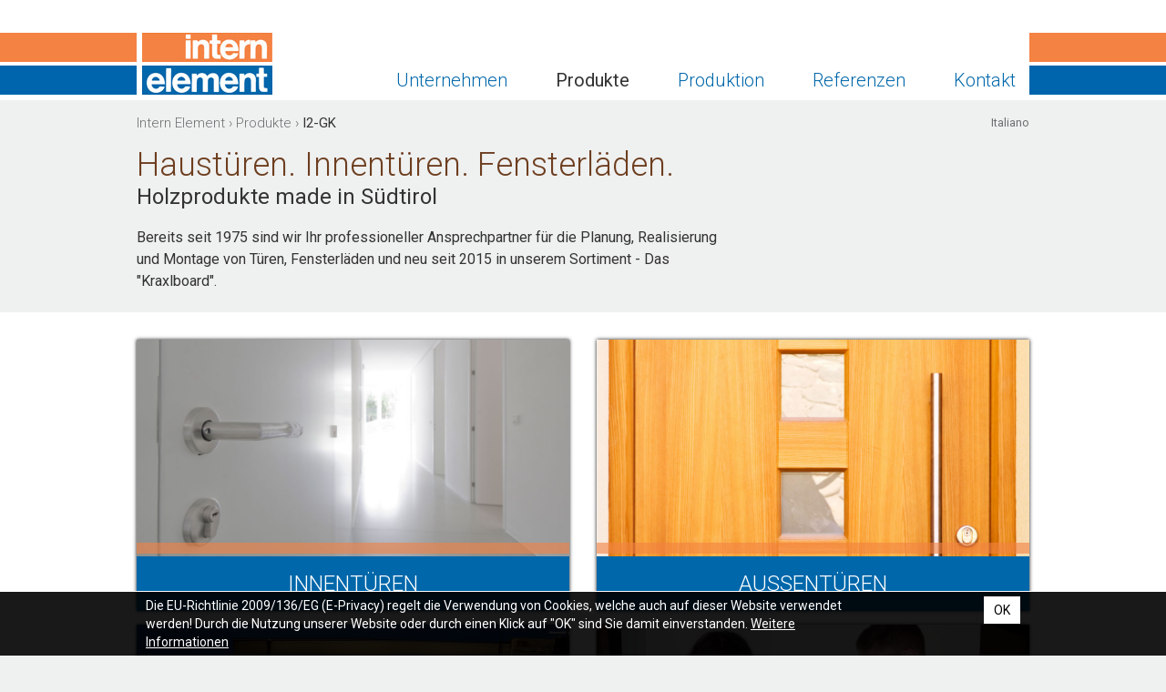

--- FILE ---
content_type: text/html; charset=utf-8
request_url: https://www.internelement.it/de/produkte/?item=5&color=8
body_size: 4567
content:
<!DOCTYPE html>
<html lang="de">
<head>
<title>I2-GK - Haustüren. Innentüren. Fensterläden. made in Südtirol - Intern Element</title>
<meta name="description" content="" />
<meta name="viewport" content="width=device-width, initial-scale=1"/><meta name="robots" content="index, follow, noodp" />
<link rel="canonical" href="/de/produkte?item=5" /><link rel="shortcut icon" type="image/png" href="/favicon.png" />

<link rel="stylesheet" type="text/css" href="/css/all.css.php?1749737308" media="all" />
</head>
<body id="body" class="pageID200">
<div id="allWrapper">
  <div id="topRow">
    <div id="topWrapper">
      <div id="top">
                <a id="logo" href="/de">
        Intern Element        </a> <a class="topButton" id="telButton" href="tel:00390471356638"></a> <a class="topButton" id="naviControl" href="javascript:openMobileNavi();"></a>
        <div id="mainNavi">
          <ul class="mainNavi"><li class="mNItem"><a id="linkID100" href="/de" class="linkIcon">Unternehmen</a></li>
<li class="mNItem"><div class="parent"><a id="linkID200" href="/de/produkte" class="linkIcon aActiv">Produkte</a><div class="navLayer nLLeft"><div class="navLayerWrapper"><ul class="subNaviList"><li class="mN2Level"><a href="/de/produkte/innen-tueren">Innentüren</a></li><li class="mN2Level"><a href="/de/produkte/haustueren">Haustüren</a></li><li class="mN2Level"><a href="/de/produkte/fensterlaeden">Fensterläden</a></li><li class="mN2Level"><a href="/de/produkte/kraxlboard">Kraxlboard</a></li></ul></div></div></div></li>
<li class="mNItem"><a id="linkID300" href="/de/produktion" class="linkIcon">Produktion</a></li>
<li class="mNItem"><a id="linkID400" href="/de/referenzen" class="linkIcon">Referenzen</a></li>
<li class="mNItem"><a id="linkID500" href="/de/kontakt" class="linkIcon">Kontakt</a></li>
</ul>        </div>
      </div>
    </div>
  </div>
<div id="flashheader" class="noImage""></div>  <div id="fullpageWrapper">
    <div id="fullpage">
      
        <div id="page">
        <div id="pageTop" class="clear">
        <div id="breadcrumbs"><a href="/de">Intern Element</a> &#8250; <span itemscope itemtype="http://data-vocabulary.org/Breadcrumb"><a href="/de/produkte" itemprop="url"><span itemprop="title">Produkte</span></a></span> &#8250; <span itemscope itemtype="http://data-vocabulary.org/Breadcrumb"><a href="/de/produkte/innen-tueren?item=5" itemprop="url"><span itemprop="title"><strong>I2-GK</strong></span></a></span></div><div id="sprachNavi">
<a href="/it/prodotti" title="Italiano">Italiano</a></div>        </div>
                  <div id="content"><a id="textTop"></a>
            <div class="absatzWrapper"><div class="absatz clear layout4"><a class="pAnchor" name="a65"></a><h1 class="produkte">Haustüren. Innentüren. Fensterläden.</h1><h2 class="produkte">Holzprodukte made in Südtirol</h2><div class="hspacer s20"></div><div class="text clear"><div class="textBlock tBsize65">Bereits seit 1975 sind wir Ihr professioneller Ansprechpartner f&uuml;r die Planung, Realisierung und Montage von T&uuml;ren, Fensterl&auml;den und neu seit 2015 in unserem Sortiment - Das &quot;Kraxlboard&quot;.</div></div><div class="hspacer s22"></div></div></div>          </div>          
        </div>
        
        <div id="produkteBoxenWrapper"><div id="produkteBoxen"><div class="dataItem"><a href="/de/produkte/innen-tueren"><span class="dItemImage"><img src="/images/css/spacer-4x2.gif" alt="Innentüren" style="background-image:url('/images/produkte/box/1-innenturen.jpg')" /></span><span class="dItemTitle"><h6>Innentüren</h6></span></a></div><div class="dataItem"><a href="/de/produkte/haustueren"><span class="dItemImage"><img src="/images/css/spacer-4x2.gif" alt="Außentüren" style="background-image:url('/images/produkte/box/2-ausenturen.jpg')" /></span><span class="dItemTitle"><h6>Außentüren</h6></span></a></div><div class="dataItem"><a href="/de/produkte/fensterlaeden"><span class="dItemImage"><img src="/images/css/spacer-4x2.gif" alt="Fensterläden" style="background-image:url('/images/produkte/box/3-fensterladen.jpg')" /></span><span class="dItemTitle"><h6>Fensterläden</h6></span></a></div><div class="dataItem"><a href="/de/produkte/kraxlboard"><span class="dItemImage"><img src="/images/css/spacer-4x2.gif" alt="Kraxlboard" style="background-image:url('/images/produkte/box/4-kraxlboard.jpg')" /></span><span class="dItemTitle"><h6>Kraxlboard</h6></span></a></div></div></div>      
    </div>
  </div>
  
  <div id="footerWrapper">
    <footer>
      <div id="footerBoxen">
        <div class="fBox">
<div class="fBoxTitle"><strong>Unverbindliches Angebot</strong> anfordern!</div>

  <div class="fBoxContent">
    <ul class="kontakte">
    <li>
        <script><!--
var ee_mail = [105,111,104,114,68,110,116,123,109,123,120,112,120,114,123,116,126,133,64,124,136];var ee_text = [60,116,114,100,114,67,111,117,110,120,74,116,122,129,115,129,126,118,126,120,129,122,132,139,70,130,142,87,75,144,142,128,142,95];document.write('<a href="mailto:');cnt = ee_mail.length; for (i=0; i<cnt; i++) { document.write(String.fromCharCode(ee_mail[i]-i)); }document.write('"');document.write('class="fBCLink mail"');document.write(' rel="nofollow"');document.write(' onclick="recordOutboundLink(this, \'E-Mail Link\', \'Click\', \'\');return false;"');document.write('>');cnt = ee_text.length; for (i=0; i<cnt; i++) { document.write(String.fromCharCode(ee_text[i]-i)); }document.write('</a>');
//--></script><noscript>&#105;&#110;&#102;&#111;(&#97;t&#x29;&#105;&#x6e;&#x74;&#101;&#114;&#x6e;&#x65;&#108;&#x65;&#x6d;&#x65;&#110;&#116;&#x28;&#x64;&#x6f;t)i&#116;</noscript>      </li>
      <li><a class="fBCLink tel" href="tel:00390471356638"><span>+39 0471 356 638</span></a></li>
      
    </ul>
  </div>
</div>
<div class="fBox">
<div class="fBoxTitle"><strong>Firmensitz</strong> (Werkstatt, B&uuml;ro, Showroom)</div>
  <div class="fBoxContent">
    <em><strong>Intern Element OHG</strong></em><br />
Handwerkerzone 16<br />
I-39054 Klobenstein, Ritten (BZ)  </div>
</div>
<div class="fBox fBnoTitle">
<div id="fTFacebook"><a class="fBCLink facebook" href="https://www.facebook.com/klettertraing/" target="_blank" rel="nofollow">Besuchen Sie uns!</a></div>
  <div class="fBoxContent">
  <div id="fBLogos">
  <img src="/images/logos/meister-betreib.gif" alt=""/>
  <img src="/images/logos/suedtirol.gif" alt=""/>
  </div>
</div>
</div>      </div>
      
    </footer>
  </div>
  
  <div id="fLinksWrapper">
  
  <ul id="footerNavi"><li><a href="/de/sitemap">Sitemap</a></li><li class="fNLine">//</li><li><a href="/de/impressum">Impressum</a></li><li class="fNLine">//</li><li><a href="/de/privacy">Privacy</a></li><li class="fNLine">//</li><li>MwStr.Nr. 00211520218</li></ul>  
  </div>
  
  
  <div id="googleCodes">
    <script src="//code.jquery.com/jquery-3.1.1.min.js"></script>
    <script src="/js/functions.js"></script>
  <script src="/js/fancybox-3.0/jquery.fancybox.min.js"></script>
<link rel="stylesheet" type="text/css" href="/js/fancybox-3.0/jquery.fancybox.min.css" media="screen" />

<script src="/js/carouFredSel/jquery.carouFredSel-6.2.0-packed.js"></script>
<script src="/js/carouFredSel/jquery.touchSwipe.min.js"></script>

<script>

function hidepreloadingLayer() {
	$('#preloadingLayer').addClass('unvisible');
}

function runCarouselHeader() {	
	$("#carousel").carouFredSel({
		responsive:true,
		pagination: '#hIpager',
		swipe: true,
		scroll: {
			duration: 1000,			
			fx: 'crossfade'
		},
		
		auto: {
			play: true,
			duration: 1000,
			pauseOnHover: false
		}						
	});		
}
$(document).ready(runCarouselHeader);
$(window).on("load resize orientationchange", runCarouselHeader);
$(document).ready(function () {
	
	var imgWidth=$('#headerImage').width();
	var imgHeight=(imgWidth*0.5);
	
	$(window).scroll(function (event) {
		// Y-Wert
		var y = $(this).scrollTop();
		// TOP-Bar
		if (y > (30)) {
			$('body').addClass('fixed');
		}
		else {
			$('body').removeClass('fixed');
		}
		// Scroll Buttons
		if (y < 50) {
			$('.scrollButton.down').fadeIn();		
		}
		else {
			$('.scrollButton.down').fadeOut();
		}
		if (y < 500) {
			$('.scrollButton.up').fadeOut();			
		}
		else {
			$('.scrollButton.up').fadeIn();
		}
	});
	
	// Scroll
	$('.scrollButton.down').click(function(){
		var aTag = $("a[id='textTop']").offset().top;
		$('html,body').animate({scrollTop: aTag}, 600);
		return false;
	});
	$('.scrollButton.up').click(function(){
		$("html, body").animate({ scrollTop: 0 }, 600);
		return false;
	});
	
	hidepreloadingLayer();
});

// $(window).on("load", hidepreloadingLayer);

function scrollToAnchor(aid, speed) {
	var aTag = $("a[id='"+ aid +"']").offset().top;
	$('html,body').animate({scrollTop: aTag}, speed);
}
</script>
<script type="text/javascript">
//<![CDATA[
function setnCIcon() {
	var element = document.getElementById('naviControl');
	var activClass=element.className;
	var classFound=activClass.indexOf("nCactiv");
	if (classFound=='-1') {
		//element.className='nCactiv';
		$('#naviControl').addClass('nCactiv');
	}
	else {
		//element.className='nCnormal';
		$('#naviControl').removeClass('nCactiv');
	}
}

function loadMobilNavi() {	
	var xmlHttp = null;
	if (typeof XMLHttpRequest != 'undefined') {
		xmlHttp = new XMLHttpRequest();
	}
	if (!xmlHttp) {
		try {
			xmlHttp  = new ActiveXObject("Msxml2.XMLHTTP");
		} catch(e) {
			try {
				xmlHttp  = new ActiveXObject("Microsoft.XMLHTTP");
			} catch(e) {
				xmlHttp  = null;
			}
		}
	}
	if (xmlHttp) {
		var params = "l=de&pageID=200&fullpath=de/produkte&uri=de/produkte/?item=5&color=8";
		xmlHttp.open("GET", '/inc/_loadmobilNavi.ajax.php?'+params, true);
		xmlHttp.onreadystatechange = function () {
			if (xmlHttp.readyState == 4) {
				document.getElementById('mobilNaviWrapper').innerHTML = xmlHttp.responseText;
			}
		};				
		xmlHttp.send(null);	
		
		setnCIcon();
	}	
}

function openMobileNavi() {
	loadMobilNavi();
	var bodyEl = document.getElementById('body');
	var activClass=bodyEl.className;
	var classFound=activClass.indexOf("naviOpen");
	if (classFound=='-1') {
		$('body').addClass('naviOpen');
		// openlayer('mobilNaviWrapper');
	}
	else {
		$('body').removeClass('naviOpen');
	}
}

function openSN(id) {
	var naviElement = document.getElementById('mSNID'+id);
	var naviIconElement = document.getElementById('mSNicon'+id);
	var activClass=naviElement.className;
	if (activClass=='mSubNavi closed') {
		naviElement.className='mSubNavi open';
		naviIconElement.className='mSNicon open';
	}
	else {
		naviElement.className='mSubNavi closed';
		naviIconElement.className='mSNicon closed';
	}
}
//]]>
</script><script>
	(function(i,s,o,g,r,a,m){i['GoogleAnalyticsObject']=r;i[r]=i[r]||function(){
	(i[r].q=i[r].q||[]).push(arguments)},i[r].l=1*new Date();a=s.createElement(o),
	m=s.getElementsByTagName(o)[0];a.async=1;a.src=g;m.parentNode.insertBefore(a,m)
	})(window,document,'script','//www.google-analytics.com/analytics.js','ga');
	
	ga('create', 'UA-59274513-21', 'auto');
	ga('send', 'pageview');
  
	function recordOutboundLink(link, category, action, label) {
		ga('send', 'event', category, action, label);
		setTimeout('document.location = "' + link.href + '"', 100);
	}
	// Ranking-Tracker
	if (document.referrer.match(/google\./gi) && document.referrer.match(/cd/gi)) {
		var myString = document.referrer;
		var gDomain  = document.referrer.split('/')[2];
		var r        = myString.match(/cd=(.*?)&/);
		var rank     = parseInt(r[1]);
		var kw       = myString.match(/q=(.*?)&/);
		
		if (kw[1].length > 0) {
			var keyWord  = decodeURI(kw[1]);
		}
		else {
			var keyWord = "(not provided)";
		}
		if (keyWord != "") {
			var p = document.location.pathname;
			ga('send', 'event', 'SERP:'+gDomain+'', keyWord, p, rank, true);
		}		
	}
</script>  </div>
</div>
<a id="slider-navi-mask" href="javascript:openMobileNavi();"></a>
<div id="mobilNaviWrapper"></div>
<div id="cookiesWrapper" class="clear"><div id="cookies" class="clear"><div id="cookiesText">Die EU-Richtlinie 2009/136/EG (E-Privacy) regelt die Verwendung von Cookies, welche auch auf dieser Website verwendet werden! Durch die Nutzung unserer Website oder durch einen Klick auf "OK" sind Sie damit einverstanden. <a href="http://www.youronlinechoices.com/de/" target="_blank">Weitere Informationen</a></div><a id="cookiesButton" href="javascript:acceptCookies();">OK</a></div></div>
<script type="text/javascript">
function alertCookieBanner() {
	var a = new Date();
	a = new Date(a.getTime() +1000*60*60*24*365);
	document.cookie = "cookieBanner=ok; path=/; expires="+a.toGMTString()+";";
}
function acceptCookies() {	
	open_layer('cookiesWrapper');
	alertCookieBanner();
}
//$(document ).ready(alertCookieBanner); $(window).bind("load", alertCookieBanner);
</script>
<div id="preloadingLayer"></div>
</body>
</html><!-- 0.01181697845459 Sek. -->

--- FILE ---
content_type: text/css; charset=utf-8
request_url: https://www.internelement.it/css/all.css.php?1749737308
body_size: 8848
content:
@import url('https://fonts.googleapis.com/css?family=Roboto:300,400,500,700');#content {text-decoration: none;text-align: left;font-size: 16px;font-size: 1.6rem;line-height:150%;font-weight:400;color:#333;}#content .hspacer { width:100%; font-size:8px; overflow:hidden; }#content .s4 { height:4px; }#content .s6 { height:6px; }#content .s8 { height:8px; }#content .s10 { height:10px; }#content .s12 { height:12px; }#content .s14 { height:14px; }#content .s16 { height:16px; }#content .s18 { height:18px; }#content .s20 { height:20px; }#content .s22 { height:22px; }#content .s24 { height:24px; }#content .s30 { height:30px; }#content .text a, #content .text strong a, #content .text a strong, #content .text b a, #content .text a b {color:inherit;border-bottom: 1px solid #666;transition: 0.2s all ease-out;text-decoration: none;}#content .text a:hover {border-bottom: 1px solid #333;transition: 0.2s all ease-in;}#content a.pAnchor {position:absolute;height:0px;top:-50px;}#content strong, #content b {color:#000;}#hgv_widget_container a {color:none;text-decoration:none;}#content h1, #content h3 {line-height:120%;font-size: 36px;font-size: 3.6rem;color:#6D3E1F;font-weight:300;padding: 0px;margin: 0px;}#content h2, #content h4 {line-height:110%;font-size: 24px;font-size:2.4rem;color:#333;font-weight:400;margin: 0px;padding: 0px;}#content h5 {line-height:120%;font-weight:400;font-size: 20px;font-size: 2.0rem;color:#121212;padding: 0px;margin: 0px;}#content .aL { text-align:left; }#content .aC { text-align:center; }#content .aR { text-align:right; }#fpWrapper .aL { text-align:left; }#fpWrapper .aC { text-align:center; }#fpWrapper .aR { text-align:right; }#content .text {width:100%;}#content .text p {padding-bottom:2px;padding-top:2px;margin-bottom:2px;margin-top:2px;}#content .text ul {padding:0 20% 5px 0;width:80%;margin:0 auto;}#content .text.aC ul {width:70%;padding:0 0 5px 0;}#content .text ul li {list-style:square;line-height: 130%;padding:0 5px 5px 5px;margin:0 0 0 15px;}#content .text.aC ul li {list-style-position: inside;}#content .text article { -webkit-column-count: 2; -webkit-column-fill: balance; -webkit-column-width: 47%; -webkit-column-gap: 6%;  column-count: 2; column-fill: balance; column-width:47%; column-gap: 6%; -moz-column-count: 2; -moz-column-fill: balance; -moz-column-width: 47%; -moz-column-gap: 6%;  height: auto; width:100%; overflow-x: auto; overflow-y: auto; text-align:left;}#content .text article hr {margin:0px;padding:0px;height:0px;border:none; -webkit-column-break-before:always; -moz-column-break-before:always; column-break-before:always;}#content .cImageWrapper {overflow:hidden;position:relative;margin:0px;padding:0px;-moz-box-shadow: 0px 0px 10px 0px #666;-webkit-box-shadow: 0px 0px 10px 0px #666;box-shadow: 0px 0px 10px 0px #666;}#content .cImageWrapper img {display:block;width:100%;height:auto;}#content .layout1 .cImageWrapper {margin:0px 0px 12px 0px;}#content .layout2 .cImageWrapper {margin:0px 0px 12px 0px;}#content .layout3 .cImageWrapper {margin:0px 0px 12px 0px;}#content .layout4 .cImageWrapper {margin:0px 0px 12px 0px;}@media only screen and (min-width: 450px) {#content .layout1 .cImageWrapper {float: left;margin:0px 22px 12px 0px;}#content .layout2 .cImageWrapper {float: right;margin:0px 0px 12px 22px;}#content .layout3 .cImageWrapper {float: left;}#content .layout3 .textBlock, #content .layout5 .textBlock {float:right;}#content .layout4 .cImageWrapper {float: right;}#content .layout4 .textBlock, #content .layout6 .textBlock {float:left;}}#content .cImageRow {width:100%;}#content .cImageRow .cImageWrapper {display:block;}#content .layout5 .cImageWrapper {text-align: left;float:left;margin:12px 0px 0px 0px;}#content .layout6 .cImageWrapper {text-align: right;float:right;margin:12px 0px 0px 0px;}#content .layout7 .cImageRow {margin:0px 0px 12px 0px;}#content .layout7 .cImageRow .cImageWrapper {float: left;}#content .layout8 .cImageWrapper {margin:0px auto 12px;}#content .layout9 .cImageRow {margin:0px 0px 12px;}#content .layout9 .cImageRow .cImageWrapper {float: right;}#content .layout10 .cImageWrapper {margin:12px auto 0px;}.cIWsize30, .cIWsize35, .cIWsize40, .cIWsize45, .cIWsize50, .cIWsize55, .cIWsize60, .cIWsize65, .cIWsize70, .cIWsize75, .cIWsize80, .cIWsize85, .cIWsize90, .cIWsize95, .cIWsize100 { width:100%; }.tBsize65, .tBsize60, .tBsize55, .tBsize50, .tBsize45, .tBsize40, .tBsize35 { width:100%; }@media only screen and (min-width: 450px) {.cIWsize30 { width:30%; } .tBsize65 { width:65%; }.cIWsize35 { width:35%; } .tBsize60 { width:60%; }.cIWsize40 { width:40%; } .tBsize55 { width:55%; }.cIWsize45 { width:45%; } .tBsize50 { width:50%; }.cIWsize50 { width:50%; } .tBsize45 { width:45%; }.cIWsize55 { width:55%; } .tBsize40 { width:40%; }.cIWsize60 { width:60%; } .tBsize35 { width:35%; }.cIWsize65 { width:65%; } .tBsize30 { width:30%; }.cIWsize70 { width:70%; } .tBsize25 { width:25%; }.cIWsize75 { width:75%; } .tBsize20 { width:20%; }.cIWsize80 { width:80%; } .tBsize15 { width:100%; }.cIWsize85 { width:85%; } .tBsize10 { width:100%; }.cIWsize90 { width:90%; } .tBsize5 { width:100%; }.cIWsize95 { width:95%; } .tBsize0 { width:100%; }.cIWsize100 { width:100%; }}#content .Abschluss {width:80%;height:0px;margin:25px auto 0px;padding:0px 0px 25px;border-top:1px solid #CCC;position:relative;}#content .Abschluss span {position:absolute;display:block;top:-11px;left:50%;width:50px;padding:0px 20px;height:22px;margin-left:-45px;background-repeat:no-repeat;background-position:center center;}#content .Abschluss.hLine2 span {background-image:url(../images/css/blumen-linie.gif);background-color:#FFF;}.absatzWrapper {width:100%;}.offline {background-color:#F0C6C6;}.absatz {width:calc(100% - 20px);position:relative;padding:0px;margin:0 auto;}.absatz .pAnchor {position:absolute;top:-200px;height:0px;}.absatzColorWrapper {width:100%;background-color:#F5F5F5;padding:0px 10px;position:relative;left:-10px;}.cmsEditWrapper {position:relative;left:-5px;padding:0px 5px;width:100%;}.cmsEditWrapper:hover {background-color:#EEE;z-index:990;}.cmsEditWrapper:hover .loginRow {left:0px;}.cmsEditWrapper:hover .loginRow a {border:none !important;}@media only screen and (min-width: 980px) {.absatz {width:980px;}}.video-container { position: relative; padding-bottom: 56.25%; padding-top: 30px; height: 0; overflow: hidden;} .video-container iframe,.video-container object,.video-container embed { position: absolute; top: 0; left: 0; width: 100%; height: 100%;}.absatz .loginRow {position:absolute;left:-2000px;top:-30px;width:100%;height:20px;background-color:#FFF;border:2px solid #EEE;padding:3px;margin-bottom:5px;}.editbox {float:left;padding-right:10px;}.editboxR {float:right;}table.preise {background-color:transparent;width:100%;color:#000;margin:0 0 20px 0;}table.preise tr th {text-align:center;padding:3px;background-color:#390B1B;color:#FFF;}table.preise tr td {text-align:center;padding:3px;font-size:14px;font-size:1.4rem;color:#212121;}table.preise tr:nth-of-type(odd) td {background-color:#EEE;}table.preise tr:nth-of-type(even) td {background-color:#DDD;}.inlineGallery_carousel {width:100%;padding:0px;position:relative;margin: 10px 0px 0px;box-sizing:content-box;}.inlineGallery_carousel ul {margin:0 !important;padding:0 !important;list-style: none;display: block;}.inlineGallery_carousel ul li.iGtem {margin: 0px !important;padding:0px !important;position:relative;overflow:hidden;display:inline-block;box-sizing:border-box;border:2px solid #FFF;}.inlineGallery_carousel.iGNritems2 ul li.iGtem {width:50%;}.inlineGallery_carousel.iGNritems3 ul li.iGtem {width:33.3333%;}.inlineGallery_carousel.iGNritems4 ul li.iGtem {width:25%;}.inlineGallery_carousel li.iGtem img {width:100%;display: block;}a.sBiGallery {position: absolute;z-index:500;top: 50%;width:40px;height:40px;margin:-20px 0 0 0;display:block;background-image:url(../images/css/buttons.gif);background-size:240px 80px;background-repeat:no-repeat;overflow:hidden;}a.iGprev {left: -25px;background-position:-160px 0px;}a.iGprev:hover {background-position:-160px -40px;}a.iGnext {right: -25px;background-position:-200px 0px;}a.iGnext:hover {background-position:-200px -40px;}.boxenInhalte {width:100%;z-index:700;}#content .boxenInhalte .bIWrapper {width: 100%;background-color: rgba(16,69,82,0.20);}.boxenInhalte .bILeft {width:100%;}.boxenInhalte .bILeft .bIBoxBild {display:block;width:100%;}.boxenInhalte .bILeft .bIBoxBild .cbIIWrapper {display:block;width:100%;position:relative;z-index:700;}.boxenInhalte .bILeft .bIBoxBild .cbIIPager {display:block;width:100%;position:absolute;left:0px;top:20px;padding:0 20px;height:16px;box-sizing:border-box;z-index:710;text-align:center;}.boxenInhalte .bILeft .bIBoxBild .cbIIPager a {display:inline-block;width:14px;height:14px;margin:0px 3px;background-color: rgba(255,255,255,0.40);border:1px solid rgba(255,255,255,0.8) !important;}.boxenInhalte .bILeft .bIBoxBild .cbIIPager a:hover, .boxenInhalte .bILeft .bIBoxBild .cbIIPager a.selected:hover {background-color: rgba(255,255,255,0.70);border:1px solid rgba(255,255,255,1.00) !important;}.boxenInhalte .bILeft .bIBoxBild .cbIIPager a.selected {background-color: rgba(133,12,54,1.00);border: 1px solid rgba(133,12,54,1.00) !important;}.boxenInhalte .bILeft .bIBoxBild .cbIIPager a span {display:none;}.boxenInhalte .bILeft img {width:100%;display:block;border:none;}.boxenInhalte .bIRight {width:100%;text-align:center;color:#212121;font-size:16px;font-size:1.6rem;padding:20px;box-sizing:border-box;}.boxenInhalte .bIBox {width:100%;}.boxenInhalte .bIBox span {display:block;}.boxenInhalte .bIBox .bIBoxTitle {font-size:28px;font-size:2.8rem;font-weight:400;line-height:40px;margin:0 0 5px 0;color:#850C36;}.boxenInhalte .bIBox .bIBoxText {font-weight:300;}.boxenInhalte .bIBox .bIBoxLink {height:40px;margin:25px 0 0 0;}.boxenInhalte .bIBox .bIBoxLink a {display:inline-block;border:1px solid #FFF !important;line-height:30px;padding:0 25px;background-color:#390B1B;color:#FFF !important;font-weight:400;text-align:center;}.boxenInhalte .bIBox .bIBoxLink a:hover {background-color:#212121;}@media only screen and (min-width: 990px) {#content .boxenInhalte .bIWrapper {width:100%;display:flex;}.boxenInhalte:nth-of-type(even) .bIWrapper {flex-direction:row-reverse;}.boxenInhalte .bILeft {width:50%;flex:1 1 auto;}.boxenInhalte .bIRight {width:50%;padding:40px;position: relative;display: flex;align-items: center;justify-content: center;}.boxenInhalte .bIBox {width:100%;}}.spaltenInhalte {width:100%;padding:20px 0px 0px 0px;margin:0px 0px 20px 0px;}.spaltenInhalte span {display:block;}.spaltenInhalte a {text-decoration:none !important;}.spaltenInhalte .sIRow2, .spaltenInhalte .sIRow3, .spaltenInhalte .sIRow4 {width:100%;margin:0;}.spaltenInhalte .sIBox {-moz-box-shadow: 0px 0px 4px 0px #999;-webkit-box-shadow: 0px 0px 4px 0px #999;box-shadow: 0px 0px 4px 0px #999;background-color:#FFF;position:relative;}.spaltenInhalte .sIRow2 .sIBox {width:100%;margin:0px 0px 30px 0px;}.spaltenInhalte .sIRow3 .sIBox {width:100%;margin:0px 0px 30px 0px;}.spaltenInhalte .sIRow4 .sIBox {width:100%;margin:0px 0px 30px 0px;}.spaltenInhalte .sIBoxBild {width:100%;position:relative;margin:0;overflow:hidden;}.spaltenInhalte .sIBoxBild img {width:100%;display:block;transition:transform 0.2s ease-in; -webkit-transform:scale(1.0); -moz-transform:scale(1.0); -o-transform:scale(1.0); transform:scale(1.0);border:0;background-size:cover;background-color:#F48243;}.spaltenInhalte a:hover .sIBoxBild img {transition:transform 1.0s ease-out; -webkit-transform:scale(1.1); -moz-transform:scale(1.1); -o-transform:scale(1.1); transform:scale(1.1);}.spaltenInhalte .sIBoxBild .sIBoxTitle {position:absolute;bottom:0px;left:0px;top:50%;width:100%;line-height:30px;padding:0 10px;margin:-15px 0 0 0;color:#FFF;box-sizing:border-box;font-size:12px;font-size:1.2rem;text-align:center;}.spaltenInhalte .sIRow2 .sIBoxBild .sIBoxTitle {font-size:20px;font-size:2.0rem;}.spaltenInhalte .sIRow3 .sIBoxBild .sIBoxTitle {font-size:14px;font-size:1.4rem;}.spaltenInhalte .sIRow4 .sIBoxBild .sIBoxTitle {font-size:14px;font-size:1.4rem;}.spaltenInhalte .sIBoxText, .spaltenInhalte a .sIBoxText {width:calc(100% - 70px);text-decoration:none !important;color:#6F7071;box-sizing:border-box;position:relative;}.spaltenInhalte .sIBoxTextWrapper {display:-webkit-flex;display:-ms-flexbox;display:flex;-webkit-justify-content: space-between; justify-content: space-between;align-items:center;padding:10px;box-sizing:border-box;}.spaltenInhalte .sIBoxTextWrapper .sIBoxText {margin:auto 0;}.spaltenInhalte .sIBoxLink {width:40px;height:40px;background-image: url(../images/css/icons_sprite.png);background-repeat: no-repeat;background-size:40px 360px;background-position: 0px -200px;}@media only screen and (min-width: 990px) {.spaltenInhalte .sIRow2, .spaltenInhalte .sIRow3, .spaltenInhalte .sIRow4 {margin:0px 0px 30px 0px;display:-webkit-flex;display:-ms-flexbox;display:flex;-webkit-justify-content:flex-start;justify-content:flex-start;}.spaltenInhalte .sIRow2.sIRowFull, .spaltenInhalte .sIRow3.sIRowFull, .spaltenInhalte .sIRow4.sIRowFull {-webkit-justify-content: space-between; justify-content: space-between;}.spaltenInhalte .sIRow2 .sIBox, .spaltenInhalte .sIRow3 .sIBox, .spaltenInhalte .sIRow4 .sIBox {margin:0;}.spaltenInhalte .sIRow2 .sIBox {width:calc(50% - 5px);}.spaltenInhalte .sIRow3 .sIBox {width:calc(33.333333% - 6.666666px);}.spaltenInhalte .sIRow4 .sIBox {width:calc(25% - 7.5px);}.spaltenInhalte .sIRow2 .sIBox .sIBoxTitle {line-height:40px;font-size:26px;font-size:2.6rem;}.spaltenInhalte .sIRow3 .sIBox .sIBoxTitle {line-height:30px;font-size:20px;font-size:2.0rem;}.spaltenInhalte .sIRow4 .sIBox .sIBoxTitle {line-height:24px;font-size:16px;font-size:1.6rem;}.spaltenInhalte .sIRow2 .sIBoxBild .sIBoxTitle {line-height:40px;font-size:26px;font-size:2.6rem;}.spaltenInhalte .sIRow3 .sIBoxBild .sIBoxTitle {line-height:30px;font-size:20px;font-size:2.0rem;}.spaltenInhalte .sIRow4 .sIBoxBild .sIBoxTitle {line-height:30px;font-size:16px;font-size:1.6rem;}.spaltenInhalte .sIBoxTextWrapper {height:70px;}}img { border:none; }.mr10 { margin-right:10px; }.mr5pz { margin-right:55px; }#map {width:100%;height:400px;background-color:#EEE;}#map .mapPopup {font-size:15px;font-size:1.5rem;}#headerImage div.hImage {width:100%;display:block;float:left;z-index:600;position:relative;}#headerImage div.hImage img {width:100%;display:block;}#hIpager {position: absolute;bottom: 5px;left: 50%;margin: 0 0 0 -48%;width: 96%;height: 30px;text-align: center;padding: 0px;z-index: 799;}#hIpager a {display:inline-block;width:18px;height:18px;margin:6px 6px;border-radius:9px;border:2px solid #FFF;box-sizing:border-box;overflow:hidden;}#hIpager a span {display:block;width:14px;height:14px;border-radius:7px;text-indent:-20000em;}#hIpager a:hover span, #hIpager a.selected span {background-color:#F48243;}#anfrage {width:100%;font-size:15px;font-size:1.5rem;margin:0 auto;}#anfrageTop {width:auto;font-size:15px;font-size:1.5rem;border:2px solid #000;padding:10px;color:#000;}.anfrageCols {width:100%;}.anfrageCLeft {width:100%;}.anfrageCRight {width:100%;}#anfrage table tr td {vertical-align:top;padding-bottom:6px;}#anfrage table tr.abstand td {padding-top:30px;}#anfrage table tr td.error {color:#AF0917;font-weight:700;}#anfrage table tr td#alterKinderContainer input {margin-right:5px;}#anfrage div.anfrageAngebot {border:2px dotted #900;color:#000;padding:5px;margin-bottom:10px;}div.aFTextW {position:relative;}div.aFTextW b {position:absolute;left:-10px;top:0px;color:#AF0917;}.aFeWoTypen {width:100%;}.aFeWoItem {width:100%;}.aFeWoItem input {vertical-align:middle;}.aFKalender {padding-left:30px;position:relative;}.formfield {border:1px solid #CCC;font-size:16px;font-size:1.6rem;padding:5px 10px;line-height:30px;box-shadow:0 0 4px 0 rgba(0,0,0,.35) inset;color:#131313;border-radius:2px;box-sizing:border-box;}.formfield.cal {width:120px !important;font-size:14px;font-size:1.4rem;padding:1px 30px 1px 3px !important;background-image:url(../images/icons/cal2.png);background-position:right center;background-repeat:no-repeat;}.w20 { width:20px; text-align:center; }.w30 { width:30px; }.w40 { width:40px; }.w50 { width:50px; }.w80 { width:80px; }.w100 { width:50%; }.w200 { width:200px; }.w300 { width:90%; }.w400 { width:90%; }.formsubmit {border:none !important;font-size:18px;font-size:1.8rem;color:#FFF !important;text-decoration:none !important;line-height:30px;text-align:center;height:30px;padding:0px 10px;display:block;background-color:#0E67AA;border-radius:1px;}#routenplaner {width:100%;}#routeField {width:100%;text-align:center;}#routeButton {width:50%;margin:20px auto 0;text-align:center;}#sitemap {width:100%;font-weight:400;}#sitemap .smNaviRow {width:100%;margin:0 0 20px 0;}#sitemap .smNaviRow .smNaviItem {width:45%;}#sitemap .smNaviRow .smNaviItem:nth-child(1) { float:left; }#sitemap .smNaviRow .smNaviItem:nth-child(2) { float:right; }#sitemap ul.smLevel1 {margin:0px;padding:0px;clear:both;}#sitemap ul.smLevel1 li {list-style:none;background-image:none;margin:0;padding:0;}#sitemap ul.smLevel1 li a {line-height: 20px;height: 20px;font-weight: 400;font-size: 20px;font-size: 2.0rem;color: #0067AA;text-decoration: none;}#sitemap ul.smLevel1 li input {float:right;width:100px;font-size: 12px;font-size: 1.2rem;border:1px solid #005231;border-radius:3px;padding:3px 5px;text-align:center;box-sizing:border-box;box-shadow: 0px 0px 3px 0px #333;}#sitemap ul.sitemapfiL li a:hover {text-decoration:underline;}#sitemap ul.smLevel1 li ul.smLevel2 {margin:0;padding:10px 0 0 0;}#sitemap ul.smLevel1 li ul.smLevel2 li {margin:0px;padding: 0px;clear:both;}#sitemap ul.smLevel1 li ul.smLevel2 li a {line-height: 20px;height: 20px;font-weight: 400;font-size: 16px;font-size: 1.6rem;color: #131313;}#sitemap ul.smLevel1 li ul.smLevel2 li a:before {content:'- ';}#sitemap ul.smLevel1 li ul.smLevel2 li ul.smLevel3 {margin:0px;padding:0px;clear:both;}#sitemap ul.smLevel1 li ul.smLevel2 li ul.smLevel3 li {margin:0px;padding: 0px;background-image:none;}#sitemap ul.smLevel1 li ul.smLevel2 li ul.smLevel3 li a {line-height: 20px;height: 20px;font-weight: 400;font-size: 14px;font-size: 1.4rem;color: #999;}#sitemap ul.smLevel1 li ul.smLevel2 li ul.smLevel3 li a:before {content:'- ';}@media only screen and (min-width: 980px) {#sitemap {width:980px;margin:0 auto;}}#produkteBoxenWrapper {width:100%;padding:30px 0;background-color:#FFF;}#produkteBoxen {width:100%;}#produkteBoxen .dataItem {width:calc(100% - 10px);margin:0 5px 10px 5px;background-color:#CCC;-moz-box-shadow: 0px 0px 4px 0px #131313;-webkit-box-shadow: 0px 0px 4px 0px #131313;box-shadow: 0px 0px 4px 0px #131313;position:relative;}#produkteBoxen .dataItem::after {position: absolute;bottom: 63px;left: 0px;width: 100%;height: 12px;content: '';background-color: rgba(244,130,67,0.60);}#produkteBoxen .dataItem span {display:block;}#produkteBoxen .dataItem a {display:block;text-decoration:none;}#produkteBoxen .dItemTitle {width:100%;height:60px;display:-webkit-flex !important;display:-ms-flexbox !important;display:flex !important;background-color:#0067AA;flex:2;}#produkteBoxen .dItemTitle h6 {width:94%;display:block;padding:0;margin:auto;font-size:24px;font-size:2.4rem;font-weight:300;line-height:30px;text-align:center;color:#FFF;text-decoration:none;text-transform:uppercase;}#produkteBoxen .dItemImage {width:100%;overflow:hidden;}#produkteBoxen .dItemImage img {width:100%;display:block;height:auto;object-fit:cover;background-size:cover;background-repeat:no-repeat;transition:transform 0.2s ease-in; -webkit-transform:scale(1.0); -moz-transform:scale(1.0); -o-transform:scale(1.0); transform:scale(1.0);}#produkteBoxen .dataItem a:hover .dItemImage img {transition:transform 1.0s ease-out; -webkit-transform:scale(1.1); -moz-transform:scale(1.1); -o-transform:scale(1.1); transform:scale(1.1);}#produkteListeWrapper {width:100%;padding:30px 0;}#produkteListe {width:calc(100% - 20px);margin:0 auto;display:-webkit-flex;display:-ms-flexbox;display:flex;-webkit-justify-content:flex-start; justify-content:flex-start;-webkit-flex-wrap: wrap;flex-wrap: wrap;}#produkteListe .pLPreview {width:calc(100% / 5 - 40px / 5);margin:0 10px 10px 0;position:relative;}#produkteListe .pLPreview:nth-of-type(5n) {margin:0 0 10px 0;}#produkteListe .pLPreview a img {width:100%;display:block;opacity:0.7;}#produkteListe .pLPreview a:hover img {width:100%;display:block;opacity:1.0;}#produkteListe .pLPreview a:hover span {opacity:0.0;transition:0.3s opacity ease-out;}#produkteListe .pLPreview a span {width:100%;display:block;position:absolute;left:0px;bottom:0px;text-align:center;color:#F2824B;background-color:rgba(255,255,255,0.80);-webkit-box-sizing:border-box;box-sizing:border-box;font-size: 16px;font-size: 1.6rem;line-height:20px;padding:10px 5px 10px 5px;}#produkteDetailWrapper {width:100%;padding:30px 0;background-color:#FFF;position:relative;}#produkteDetailWrapper a#pview {width:100%;height:0;position:absolute;top:-60px;}#produkteDetail {width:calc(100% - 20px);margin:0 auto;display:-webkit-flex;display:-ms-flexbox;display:flex;-webkit-justify-content: space-between; justify-content: space-between;}#produktDetailImages {width:30%;position:relative;-webkit-perspective: 1500px;perspective: 1500px;-webkit-perspective-origin: 10% 50%;perspective-origin: 10% 50%;}#produktDetailImages .pDDimage {width:100%;position:relative;}#produktDetailImages .pDDimage.pDDimgActive {opacity:1;z-index:1;position:relative;-webkit-transform: rotateY( 0deg );transform: rotateY( 0deg );-webkit-transition:1.0s all ease-in;-o-transition:1.0s all ease-in;transition:1.0s all ease-in;}#produktDetailImages .pDDimage.pDDimgHidden {opacity:0;z-index:0;position:absolute;top:0px;-webkit-transform: rotateY( 30deg );transform: rotateY( 30deg );}#produktDetailImages .pDDimage img {width:100%;display:block;}#produktDetailImages .pDDimage .pDDimageButton {width:100%;position:absolute;left:0;bottom:20px;text-align:center;}#produktDetailImages .pDDimage .pDDimageButton a {display:inline-block;line-height:30px;padding:0 10px 0 40px;background-color:#0067AA;color:#FFF;text-decoration:none;}#produktDetailData {width:calc(70% - 20px);}#pDDinfos {width:100%;margin:0 0 30px 0;}#pDDinfos .pDDinfosTitle {width:100%;margin:0 0 10px 0;line-height:120%;font-size: 36px;font-size: 3.6rem;color:#F2824B;}#pDDinfos .pDDinfosSubTitle {width:100%;margin:0 0 10px 0;line-height:120%;font-size: 24px;font-size:2.4rem;color:#333;font-weight:400;}#pDDinfos .pDDinfosText {width:100%;margin:0 0 10px 0;line-height:120%;font-size: 16px;font-size: 1.6rem;}#pDDfarben {width:100%;display:-webkit-flex;display:-ms-flexbox;display:-webkit-box;display:flex;-webkit-justify-content:flex-start;-webkit-box-pack:start;-ms-flex-pack:start;justify-content:flex-start;-webkit-flex-wrap: wrap;-ms-flex-wrap: wrap;flex-wrap: wrap;}#pDDfarben .pDDfarbe {width:calc(100% / 3 - 10px);margin:0 10px 5px 0;border:2px solid #CCC;-webkit-box-sizing:border-box;box-sizing:border-box;position:relative;}#pDDfarben .pDDfarbe.pDDfActive {border:2px solid #F2824B;}#pDDfarben .pDDfarbe a img {width:100%;display:block;background-size:cover;background-repeat:no-repeat;}#pDDfarben .pDDfarbe a span {width:100%;display:none;}#pDDfarben .pDDfarbe a:hover span {display:-webkit-flex;display:-ms-flexbox;display:flex;width:100%;height:100%;position:absolute;top:0;right:0;left:0;bottom:0;background-color: #F2824B;text-align:center;}#pDDfarben .pDDfarbe a:hover span b {margin:auto;color:#000;font-size: 13px;font-size: 1.3rem;font-weight:300;}#kontaktBannerWrapper {width:100%;padding:0 0 60px 0;margin:0 auto;}#kontaktBanner {width:calc(100% - 20px);padding:10px;-webkit-box-sizing:border-box;box-sizing:border-box;background-color:#6F7071;position:relative;font-size: 16px;font-size:1.6rem;color:#FFF;}#kontaktBanner h4 {line-height:110%;font-size: 20px;font-size:2.0rem;color:#FFF;font-weight:400;margin: 0;padding: 0 0 10px 0;}#kontaktBanner:after {content:'';width: 0; height: 0; border-left: 50px solid transparent;border-right: 50px solid transparent;border-top: 20px solid #6F7071;position:absolute;left:30px;bottom:-18px;}@media only screen and (min-width: 400px) {#produkteBoxen {display:-webkit-flex;display:-ms-flexbox;display:flex;-webkit-justify-content: space-between; justify-content: space-between;-webkit-flex-wrap: wrap;flex-wrap: wrap;}#produkteBoxen .dataItem {width:calc(50% - 10px);margin:0 5px 10px 5px;}}@media only screen and (min-width: 980px) {#produkteBoxen {width:980px;margin:0 auto;}#produkteBoxen .dataItem {width:calc(50% - 15px);margin:0 0 15px 0;}#produkteListe {width:980px;}#produkteListe .pLPreview {width:calc(100% / 7 - 77px / 7);margin:0 12px 12px 0;}#produkteListe .pLPreview:nth-of-type(5n) {margin:0 12px 12px 0;}#produkteListe .pLPreview:nth-of-type(7n) {margin:0 0 12px 0;}#produkteDetailWrapper a#pview {top:-70px;}#produkteDetail {width:980px;}#pDDfarben .pDDfarbe {width:calc(100% / 4 - 10px);}#kontaktBannerWrapper {width:980px;}#kontaktBanner {width:50%;}}#impressionenWrapper {width:100%;}.impressionen {width:100%;}.impressionen .galleryRow {width:100%;padding-bottom:10px;}.impressionen .gRowLeft {width:48.57%;float:left;}.impressionen .gRowRight {width:48.57%;float:right;}.impressionen .galleryItem {width:47.06%;}.impressionen span {display:block;}.impressionen .galleryItem a {width:100%;display:block;position:relative;text-decoration:none !important;border:none !important;}.impressionen .galleryImage {width:100%;height:66.6666%;position:relative;margin:0px 0px 5px 0px;overflow:hidden;}.impressionen .galleryImage img {width:100%;filter:alpha(opacity=50); -moz-opacity:0.50; opacity:0.5;display:block;}.impressionen a:hover .galleryImage img {background-color:#FFF;filter:alpha(opacity=100); -moz-opacity:1.00; opacity:1.0;border:none !important;}.impressionen .galleryImage span.vPlay {width:50px;height:50px;position:absolute;display:block;left:50%;top:50%;margin:-25px 0px 0px -25px;z-index:400;background-image:url(../images/css/play.png);background-repeat:no-repeat;background-position:right center;}.impressionen a:hover .galleryImage span.vPlay {background-position:left center;}.impressionen a .galleryTitle {color:#000;height:36px;line-height:18px;overflow:hidden;padding:5px 0px 0px;font-size:14px;font-size:1.4rem;text-decoration:none !important;}.impressionen .impTitle {width:100%;padding:0 0 20px 0;}.impressionen .impCols {width:100%;display:-webkit-flex;display:-ms-flexbox;display:flex;-webkit-justify-content:flex-start; justify-content:flex-start;}.impressionen .impCols.impColsNr2 .impCol {width:calc(50% - 10px);}.impressionen .impCols.impColsNr4 .impCol {width:calc(25% - 7.5px);margin:0 10px 0 0;}.impressionen .impCols.impColsNr4 .impCol:nth-of-type(4) {margin:0;}.impressionen .imgItem {width:100%;position:relative;display:block;overflow:hidden;margin-bottom:10px;}.impressionen .imgItem a {border:none !important;}.impressionen .imgItem a img {position:relative;max-width:100%;height:auto;border:none !important;display:block;}.impressionen .imgItem a:hover img {background-color:#FFF;filter:alpha(opacity=80); -moz-opacity:0.80; opacity:0.8;}@media only screen and (min-width: 980px) {#impressionenWrapper {width:980px;margin:0 auto;}}html {font-size: 55.0%;}html, body {margin:0;padding:0;}body {font-family: 'Roboto', sans-serif;text-decoration:none;color:#6F7071;font-weight:400;margin:0;padding:0;background-color:#EFF0F0;height:100%;z-index:0;position:relative;-webkit-font-smoothing: antialiased;-moz-osx-font-smoothing: grayscale;}#preloadingLayer {position: fixed;left: 0;right: 0;bottom: 0;width: 100%;height: 100%;background-image: url(../images/svg/spinning-circles.svg);background-position: center center;background-repeat: no-repeat;background-color: rgba(110,62,32,0.95);background-size: 100px 100px;z-index: 99999;}#preloadingLayer.unvisible {display:none;}#allWrapper {width: 100%;z-index:100;margin:0;padding:60px 0 0 0;}#topRow {width: 100%;position:fixed;top:0px;z-index: 900;-moz-box-shadow: 0px 0px 4px 0px #131313;-webkit-box-shadow: 0px 0px 4px 0px #131313;box-shadow: 0px 0px 4px 0px #131313;}#topWrapper {width: 100%;margin:0 auto;}#topRow #topWrapper #top {width: 100%;height: 60px;margin:0px auto;position:relative;z-index:901;padding:10px;-webkit-box-sizing: border-box; -moz-box-sizing: border-box; box-sizing: border-box;background-color:#FFF;}#sprachwahl {position:absolute;z-index:902;left:10px;top:0px;width:30%;height:30px;}a#logo {position:absolute;width:160px;height:54px;margin:0 0 0 -80px;left:50%;top:3px;z-index:910;background-image: url(../images/css/logo.png);background-size:contain;background-position:center center;background-repeat: no-repeat;text-indent:-20000em;}#top a.topButton {position:absolute;top:0px;height:40px;width:40px;display: block;background-image: url(../images/css/topButtons.png);background-repeat: no-repeat;background-size:150px 50px;z-index:910;margin:10px;}#top #telButton {left:0px;background-position: -5px -5px;}#top #naviControl {right:0px;background-position: -55px -5px;}#top a#naviControl.nCnormal {background-position: -55px -5px;}#top a#naviControl.nCactiv {background-position: -105px -5px;}#mainNavi, #subNavi {display:none;}#flashheader {z-index:200;width:100%;margin:0 auto;overflow:hidden;position:relative;background-color:#FFF;}#flashheader-wrap {position:relative;min-width:100%;z-index:201;}#flashheader-inner {position:relative;width:100%;left:50%;margin-left: -50%;z-index: 202;}#hISlogan {display:none;}#headerImage {width:100%;padding: 0px;overflow: hidden;position:relative;z-index:210;background-color:#FFF;}#fullpageWrapper {width:100%;padding:0;position:relative;z-index:300;background-color:#EFF0F0;}#fullpage {width: 100%;margin: 0 auto;padding: 0;}#page {width:100%;position: relative;-webkit-box-sizing:border-box;box-sizing:border-box;padding:25px 0 0 0;margin: 0 auto;}#pageTop {width:100%;display:none;}#breadcrumbs {width:60%;height: 20px;padding:15px 0;color:#6F7071;font-size: 15px;font-size: 1.5rem;line-height: 20px;font-weight:300;float:left;}#sprachNavi {width:30%;height: 20px;padding:15px 0;font-size:13px;font-size:1.3rem;line-height:20px;text-align:right;float:right;}.cmsAlert {text-align:center;padding:10px;margin-bottom:20px;background-color:#F8D7CB;border:1px solid #6E172E;font-size: 14px;font-size: 1.4rem;}#content {width: 100%;padding: 0px;}#textTop {position:absolute;display:block;width:140px;height:0px;top:-120px;left:0px;}#footerWrapper {width:100%;position:relative;background-color:#6E3E20;margin:0;}footer {width:100%;position:relative;padding:20px;margin:0px auto;color:#FFF;-webkit-box-sizing:border-box;box-sizing:border-box;}#footerBoxen {width:100%;}.fBox {width:100%;position:relative;font-size:14px;font-size:1.4rem;padding:0 0 20px 0;margin:0 0 20px 0;border-bottom:1px solid rgba(255,255,255,0.50);}.fBoxTitle {width:100%;padding:0px 0px 8px 0px;height:30px;line-height:30px;font-size:14px;font-size:1.4rem;font-weight:300;}.fBoxTitle strong {font-weight:500;}.fBoxContent {width:100%;line-height:20px;font-size:14px;font-size:1.4rem;}.fBoxContent a {color:#FFF;text-decoration:none;}.fBoxContent a:hover {text-decoration:none;}.fBoxContent ul {width:100%;margin:0;padding:0;list-style:none;}.fBoxContent ul li {width:100%;margin:0;padding:0;line-height:20px;}.fBoxContent ul.kontakte li {line-height:30px;margin:10px 0 0 0;}.fBoxContent ul.kontakte li:nth-of-type(1) {margin:0;}a.fBCLink {width:100%;padding:0 0 0 40px;line-height:30px;display:block;color:#FFF;font-size:22px;font-size:2.2rem;font-weight:500;-webkit-box-sizing:border-box;box-sizing:border-box;background-image: url(../images/css/icons_sprite.png);background-repeat: no-repeat;background-size:40px 120px;}a.fBCLink.mail {background-position: -5px -5px;}a.fBCLink.tel {background-position: -5px -45px;}a.fBCLink.facebook {display:inline-block;background-position: right -85px;padding:0 40px 0 0;text-align:right;text-decoration:none;font-weight:700;font-size:16px;font-size:1.6rem;}#fTFacebook {width:100%;height:30px;}#fBLogos {width:100%;display:-webkit-flex;display:-ms-flexbox;display:flex;-webkit-justify-content:flex-start; justify-content:flex-start;}#fBLogos img:nth-of-type(1) {display:block;margin:0 10px 0 0;}#fBLogos img:nth-of-type(2) {display:block;}#fLinksWrapper {width:100%;background-color:#FFF;padding:10px 0 30px 0;}ul#footerNavi {line-height:30px;width:100%;font-size:14px;font-size:1.4rem;text-align:center;padding:0;margin:0;list-style:none;}ul#footerNavi li {line-height:30px;display:inline-block;font-size:14px;font-size:1.4rem;text-align:center;}ul#footerNavi li.fNLine {padding:0 10px;color:#999;}#googleCodes {width:100%;height:0px;overflow:hidden;}#cookiesWrapper {width: 100%;position:fixed;left:0;bottom:0;background-color: rgba(0,0,0,0.90);border-top:1px solid #FFF;padding:5px 0px;z-index:9999;}#cookies {width: 98%;margin:0px auto;text-align:left;font-size:14px;font-size:1.4rem;}#cookiesText {width: 80%;float:left;color:#FFF;line-height:20px;}#cookiesText a {color:#FFF;}a#cookiesButton {width: 40px;height:30px;line-height:30px;background-color:#FFF;color:#000;text-decoration:none;text-align:center;display:block;float:right;}@media only screen and (min-width: 960px) {#cookies {width: 960px;}} .clear:after {content: "."; display: block; height: 0; clear: both; visibility: hidden;} .clear{display: inline-table;}* html .clear{height: 1%;}.clear{display: block;}@-webkit-keyframes jump {0%{bottom:6px;}100%{bottom:12px;}}@keyframes jump {0%{bottom:6px;}100%{bottom:12px;}}#editorField {width:100%;margin:0 auto;}@media only screen and (min-width: 980px) {#editorField {width:980px;}}@media only screen and (min-width: 980px) {html {font-size: 62.5%;}.fL { float:left; }.fR { float:right; }#allWrapper {padding:0 0 0 0;}#topRow {width: 100%;position:absolute;top:0px;height:110px;z-index: 500;box-shadow:none;}#topWrapper {top:36px;position:relative;}#topRow #topWrapper {width:980px;}#topRow #topWrapper #top {width: 100%;margin:0 auto;height: 68px;padding:0;}#topRow.withImage #topWrapper #top {background-color:transparent;}#topRow.withMap {background-color:#FFF;background-image: url(../images/css/streifenTop.png);background-position: center 0px;background-repeat:repeat-x;}body.fixed #topRow {top:-30px;position:fixed;background-color:#FFF;box-shadow: 0px 0px 4px 0px #131313;}body.fixed #topRow #topWrapper {width: 100%;background-image: url(../images/css/streifenTop.png);background-position: center -36px;background-repeat:repeat-x;}body.fixed #topRow #topWrapper #top {width:980px;background-color:#FFF;}#sprachwahl {left:0px;width:186px;}#sprachwahl a {font-size: 12px;font-size: 1.2rem;}#mainNavi {width:calc(100% - 300px);height: 32px;padding: 0px;position: absolute;bottom:0px;right:15px;z-index:990;display:block;}#top a#naviControl, #top a#telButton, #mobilNaviWrapper {display:none !important;}a#logo {left:0px;top:-6px;width:155px;height:80px;margin:0;text-indent:-9999em;transition:0.2s all ease-in;}#map {width:100%;height:500px;margin:110px auto 0 auto;}#flashheader {margin: 0px auto 0px auto;background-image: url(../images/css/streifenTop.png);background-position: center top;background-repeat:repeat-x;}#flashheader.noImage {height:110px;}#headerImage:after {content:'';width: 100%;height:250px;position:absolute;top:0;left:0;z-index:800;background: linear-gradient(to bottom,rgba(255,255,255,0.9) 0,rgba(255,255,255,0.0) 100%);}#hIButtons {height:40px;}a.sliderButton {width:40px;height:40px;background-size:320px 80px;}a#hIprev {background-position:-80px 0px;}a#hIprev:hover {background-position:-80px -40px;}a#hInext {background-position:-120px 0px;}a#hInext:hover {background-position:-120px -40px;}#subNavi {top:0px;width:100%;position:absolute;background-color:#FFF;z-index:1000;display:block;text-align:center;}#fullpage {width:100%;}#page {width:100%;padding:0;}#pageTop {width:980px;display:block;margin:0 auto;}#fullpageWrapper.noImage {margin: 0px auto 0px auto;}#breadcrumbs {}#sprachNavi {}.anfrageCols {width:100%;}.anfrageCLeft {width:48%;float:left;}.anfrageCRight {width:48%;float:right;}#routeField {float:left;text-align:left;width:80%;}#routeButton {margin:0;float:right;text-align:right;width:15%;}footer {width:980px;padding:40px 0;}#footerBoxen {display:flex; justify-content: space-between;}.fBox {width:320px;padding:0;border:none;}.fBox.fBnoTitle {padding:55px 0 0 0;}.fBoxTitle {padding:0 0 20px 0;}#fTFacebook {position:absolute;left:0px;top:0px;}}@media only screen and (min-width: 1000px) {#headerImage {width: 100%;height: 50%;}}@media only screen and (min-width: 1200px) {#flashheader {height:600px;margin:0 auto;}#flashheader-wrap {min-width:990px;height:600px;}#flashheader-inner {position: absolute;left: 50%;margin-left: -600px;width: 1200px;height:600px;}#headerImage, #map {width: 1200px;height:600px;}}@media only screen and (max-width: 980px) {body.naviOpen {height: 100vh; max-height: 100vh; overflow: hidden;}body #mobilNaviWrapper {width:calc(100% - 60px);position:fixed;top:0;left:0;bottom:0;background-color: #FFF;padding:10px 0 10px 0;z-index:1000;box-sizing:border-box;-webkit-transform: translate(-100vw, 0px);-moz-transform: translate(-100vw, 0px);-ms-transform: translate(-100vw, 0px);transform: translate(-100vw, 0px);-webkit-transition: ease-out 0.5s;-moz-transition: ease-out 0.5s;-o-transition: ease-out 0.5s;-ms-transition: ease-out 0.5s;transition: ease-out 0.5s;display:-webkit-flex;display:-ms-flexbox;display:flex;-webkit-justify-content: space-between; justify-content: space-between;-webkit-flex-direction:column;-ms-flex-direction:column;flex-direction:column;font-size: 18px;font-size: 1.8rem;}body.naviOpen #mobilNaviWrapper {-webkit-transform: translate(0px, 0px);-moz-transform: translate(0px, 0px);-ms-transform: translate(0px, 0px);transform: translate(0px, 0px);-webkit-transition: ease-out 0.5s;-moz-transition: ease-out 0.5s;-o-transition: ease-out 0.5s;-ms-transition: ease-out 0.5s;transition: ease-out 0.5s;-moz-box-shadow: 0px 0px 3px 0px #131313;-webkit-box-shadow: 0px 0px 3px 0px #131313;box-shadow: 0px 0px 3px 0px #131313;overflow-y:scroll;}body a#slider-navi-mask {position: fixed;z-index: 800;top: 0;left: 0;overflow: hidden;width: 0;height: 0;background-color: #000;opacity: 0;transition: opacity 0.3s, width 0s 0.3s, height 0s 0.3s;display: block;}body.naviOpen a#slider-navi-mask {width: 100%;height: 100%;opacity: 0.7;transition: opacity 0.3s;}#mobilNavi {width:100%;margin:0px auto;padding:0 10px 50px 15px;box-sizing:border-box;flex:1;overflow-y:scroll;}#mobilNavi .mfNavi {padding:0 0 5px 0;margin:0 0 5px 0;border-bottom:1px solid #EEE;line-height:110%;font-size:110%;}#mobilNavi .mfNavi div.mSNlinkWrapper {width:100%;height:40px;display:-webkit-flex;display:-ms-flexbox;display:flex;-webkit-justify-content: space-between; justify-content: space-between;}#mobilNavi .mfNavi a.mSNlink {width:calc(100% - 45px);display:block;text-decoration:none;line-height: 40px;height: 40px;padding: 0 0 0 40px;flex:2;font-weight:300;color: #0067AA;background-image: url(../images/css/icons_sprite.png);background-repeat: no-repeat;background-size:40px 360px;}#mobilNavi .mfNavi a#linkID100 {background-position: -5px 0px;}#mobilNavi .mfNavi a#linkID200 {background-position: -5px -40px;}#mobilNavi .mfNavi a#linkID300 {background-position: -5px -80px;}#mobilNavi .mfNavi a#linkID400 {background-position: -5px -120px;}#mobilNavi .mfNavi a#linkID500 {background-position: -5px -160px;}#mobilNavi .mfNavi a.mSNlink:hover, #mobilNavi .mfNavi a.mSNlink.mfNaviActiv {color:#F48243;font-weight:400;}#mobilNavi .mfNavi a.mSNicon {width:40px;height:40px;display:block;background-image: url(../images/css/mNaviIcons.png);background-repeat:no-repeat;}#mobilNavi .mfNavi a.mSNicon.closed {background-position:0px 0px;}#mobilNavi .mfNavi a.mSNicon.open {background-position:0px -40px;}#mobilNavi ul.mSubNavi {width:100%;padding:2px 0px 0px 0px;margin:0;}#mobilNavi ul.mSubNavi.closed {display:none;}#mobilNavi ul.mSubNavi.open {display:block;}#mobilNavi ul.mSubNavi li {list-style: none;line-height: 20px;padding: 0 0 0 40px;margin: 0 0 3px 0;font-weight:300;font-size:80%;}#mobilNavi ul.mSubNavi li a {line-height: 20px;display:block;color: #858688;text-decoration:none;}#mobilNavi ul.mSubNavi li a.sNaviactiv {color: #333;font-weight:400;}#mobilCTA {width:100%;box-sizing:border-box; flex: none;background-color:#0067AA;padding:10px 15px;position:relative;text-align:center;}#mobilCTA::before {width:100%;height: 50px;position:absolute;left:0px;top:-50px;content:'';background: linear-gradient(to top,rgba(255,255,255,1.00) 0,rgba(255,255,255,0.00) 100%);}#mobilCTA a {width:calc(100% - 20px);height: 40px;line-height: 30px;box-sizing:border-box;background-color:#EFF0F0;padding:5px 15px;position:relative;display:inline-block;color:#F48243;text-decoration:none;border:1px solid #FFF;border-radius:3px;font-size:90%;}#mobilSprachNavi {width:100%;box-sizing:border-box; flex: none;padding:20px 15px 10px 15px;text-align:center;}#mobilSprachNavi a {font-size:100%;line-height: 100%;font-weight:300;color: #858688;text-decoration: none;text-transform: uppercase;display: inline-block;padding:0;margin:0 10px;}}@media only screen and (min-width: 400px) {body #mobilNaviWrapper {font-size: 22px;font-size: 2.2rem;}}ul.mainNavi {padding: 0;margin: 0;list-style: none;text-align:justify;font-weight:300;line-height: 32px;height: 32px;width:100%;-webkit-font-smoothing: antialiased;-moz-osx-font-smoothing: grayscale;}ul.mainNavi:after {background-color: #FFF;color: #FFF;content: '';display: inline-block;width: 100%;height:0px;}ul.mainNavi li {display: inline-block;padding: 0;margin: 0;line-height: 32px;height: 32px;position:relative;text-align:center;vertical-align:middle;}ul.mainNavi li.mNItem a {display: block;margin: 2px 0;padding: 0;line-height: 28px;height: 28px;font-size: 18px;font-size: 1.8rem;font-weight:300;color: #0067AA;text-decoration: none;}@media only screen and (min-width: 990px) {ul.mainNavi li.mNItem a {font-size: 20px;font-size: 2.0rem;}}ul.mainNavi li.mNItem a:hover, ul.mainNavi li.mNItem .parent:hover a {color:#666;}ul.mainNavi li.mNItem a.aActiv, ul.mainNavi li.mNItem .parent:hover a.aActiv {color:#333;font-weight:400;}.parent {position: relative;z-index:190;display: inline-block;}.parent:hover {background-image: url(bgfix.gif);}.parent .navLayer {position: absolute;top: -20000px;left:50%;margin-left:-100px;padding: 20px 0px 0px 0px;text-align:left;z-index:9999 !important;width: 200px;background-image: url(../images/css/naviPfeil.png);background-position:center top;background-repeat:no-repeat;}ul.mainNavi:hover .parent.pA .navLayer {top: -20000px;}ul.mainNavi li:hover .parent.pA .navLayer, .parent:hover .navLayer.nLLeft, .parent:hover .navLayer.nLRight, .parent.pA .navLayer, .parent.pA .navLayer:hover {top: 30px;}.parent .navLayer.nLLeft {}.parent .navLayer.nLRight {right:10px;text-align:right;}.navLayerWrapper {width: 100%;position: relative;padding: 10px 0px;background-color: rgba(0,103,170,0.95);-moz-box-shadow: 0px 1px 2px -1px #131313;-webkit-box-shadow: 0px 1px 2px -1px #131313;box-shadow: 0px 1px 2px -1px #131313;}#mainNavi ul.subNaviList {margin:0;padding:0;width: 100%;display: block;box-sizing:border-box;}#mainNavi ul.subNaviList li.mN2Level {margin:0;padding:0;list-style:none;display: block;}#mainNavi ul.subNaviList li.mN2Level a {width: 100%;color: rgba(255,255,255,0.80);text-align: center;font-weight: 300 !important;font-size: 16px !important;font-size: 1.6rem !important;display: block !important;line-height: 24px;height: auto !important;padding: 0px;margin: 0px;border: none !important;text-transform: none;background-color: transparent !important;box-sizing: border-box;}#mainNavi ul.subNaviList li.mN2Level a:hover, #mainNavi ul.subNaviList li.mN2Level a.sNaviActiv:hover {color: rgba(255,255,255,1.00) !important;}#mainNavi ul.subNaviList li.mN2Level a.sNaviActiv {color:#F48243 !important;font-weight:400 !important;}#subNavi ul {padding: 0;margin: 0;list-style: none;font-weight:300;line-height: 30px;height: 30px;width:100%;text-align:center;}#subNavi ul li {display: inline-block;padding: 0;margin: 0;line-height: 30px;height: 30px;position:relative;text-align:center;vertical-align:middle;}#subNavi ul li.sNLine {display: inline-block;padding: 0 15px;margin: 0;line-height: 30px;height: 30px;text-align:center;vertical-align:middle;}#subNavi ul li a {display: block;margin: 0px;line-height: 30px;height: 30px;padding: 0px;font-weight: 300;font-size: 16px;font-size: 1.6rem;color: rgba(57,11,27,1.00);text-decoration: none;}#subNavi ul li a:hover, #subNavi ul li a.sNactiv {color:#000;font-weight:300;}#breadcrumbs a { color:#6F7071 !important; text-decoration:none !important; }#breadcrumbs a:hover { color:#666 !important; }#breadcrumbs a strong { color:#333; font-weight:400 !important; }#breadcrumbs span.bcLine { padding:0px 10px; text-align:center; }#sprachNavi a {text-decoration:none;color:#6F7071;line-height:20px;}#sprachNavi a:hover {text-decoration:underline;}#sprachNavi span {padding:0 10px;line-height:20px;}#footerNavi a, #footerNavi span.fNLine {text-decoration:none;color:#666;line-height:20px;display:inline-block;}#footerNavi a:hover {text-decoration:underline;}#footerNavi a.fNactiv {color:#333;text-decoration:underline;}#footerNavi span.fNLine {padding:0px 10px;}

--- FILE ---
content_type: text/plain
request_url: https://www.google-analytics.com/j/collect?v=1&_v=j102&a=206817013&t=pageview&_s=1&dl=https%3A%2F%2Fwww.internelement.it%2Fde%2Fprodukte%2F%3Fitem%3D5%26color%3D8&ul=en-us%40posix&dt=I2-GK%20-%20Haust%C3%BCren.%20Innent%C3%BCren.%20Fensterl%C3%A4den.%20made%20in%20S%C3%BCdtirol%20-%20Intern%20Element&sr=1280x720&vp=1280x720&_u=IEBAAEABAAAAACAAI~&jid=1314218882&gjid=1602251066&cid=2032505653.1769145844&tid=UA-59274513-21&_gid=254360767.1769145844&_r=1&_slc=1&z=368439618
body_size: -452
content:
2,cG-0JKT6DL8WS